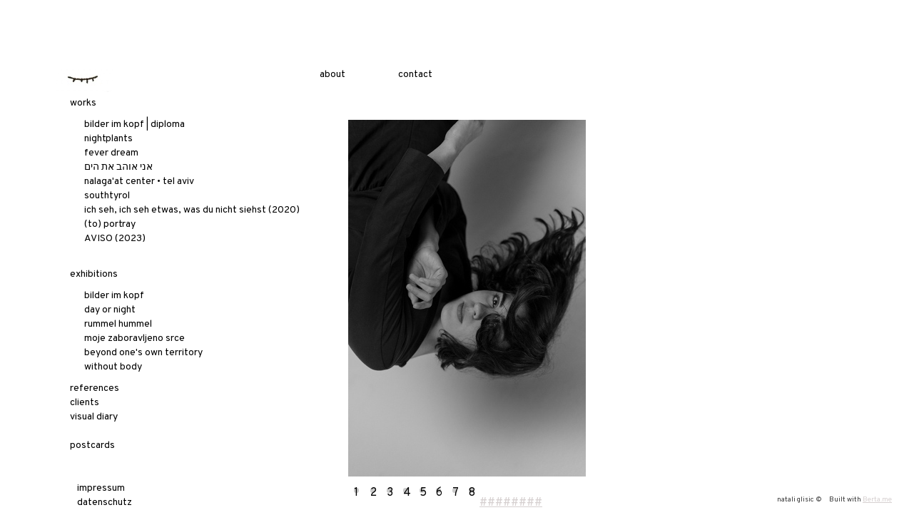

--- FILE ---
content_type: text/html; charset=UTF-8
request_url: https://takemetotheriot.at/
body_size: 3835
content:
<!DOCTYPE html>
<html>
<head>
    <meta charset="UTF-8">
                
                
    <meta name="viewport" content="width=device-width, initial-scale=1, minimum-scale=1, maximum-scale=1">    <meta name="keywords" content="photography natali glisic">
    <meta name="description" content="photographs by natali glisic">
    <meta name="author" content="natali glisic">
        
    <title>artwork by natali glisic</title>

        <link rel="SHORTCUT ICON" href="/_templates/messy-0.4.2/favicon.ico">
                
    <script>
        var bertaGlobalOptions = {"templateName":"messy-0.4.2","environment":"site","flashUploadEnabled":"true","slideshowAutoRewind":"yes","sectionType":"default","gridStep":10,"galleryFullScreenBackground":"black","galleryFullScreenFrame":"no","galleryFullScreenCloseText":"x","galleryFullScreenImageNumbers":"yes","galleryFullScreenCaptionAlign":"center","paths":{"engineRoot":"\/engine\/","engineABSRoot":"\/engine\/","siteABSMainRoot":"\/","siteABSRoot":"\/","template":"\/_templates\/messy-0.4.2\/","site":""},"i18n":{"create new entry here":"create new entry here","create new entry":"create new entry"},"skipTour":true};
    </script>    <script src="/engine/js/frontend.min.js?v1.1.2"></script>
        <link rel="stylesheet" href="/engine/css/frontend.min.css?v1.1.2" type="text/css">    <link rel="stylesheet" href="/_templates/messy-0.4.2/style.css?v1.1.2" type="text/css">    <link rel="stylesheet" href="/_templates/messy-0.4.2/style.css.php?1768908519" type="text/css">
                <style type="text/css">
                          @media (max-width: 767px) {
            
            #pageEntries .xEntry {
                padding: 0 10px 20px 10px;
                            }

                          }
                    </style>
        
            <style type="text/css">
        #pageEntries .xEntry .xGalleryContainer ul.xGalleryNav a {
width: 7px;
height: 7px;
border-radius: 5px;
background-color: #ccc;
padding: 0;
margin: 8px 8px 6px;
}
#pageEntries .xEntry .xGalleryContainer ul.xGalleryNav li.selected a {
background-color: #000;
}
#pageEntries .xEntry .xGalleryContainer ul.xGalleryNav a span {
        </style>
        <link href='//fonts.googleapis.com/css?family=Overpass|Overpass|Overpass|Overpass&amp;subset=latin,latin-ext,cyrillic-ext,greek-ext,greek,vietnamese,cyrillic' rel='stylesheet' type='text/css'>
        <script type="text/javascript" src="/_templates/messy-0.4.2/mess.js?v1.1.2"></script>
    <script type="text/javascript" src="/_templates/messy-0.4.2/mooMasonry.js"></script>

    </head>

<body class="xContent-home xSectionType-default bt-auto-responsive bt-centered-content">
    
                                <div id="xBackgroundContainer">
            <div id="xBackground" class="xBgDataAutoplay- xBgDataImageSize- xBgDataFading- xBgDataAnimation-disabled" >
                <div id="xBackgroundLoader"></div>
                                
                                            </div>

                                </div>

        
                
        
                
                <div id="allContainer">

                    
        
            <div id="contentContainer" class="">

                                
                                
                
                <!-- PAGE HEADING -->
                                                            <h1 class="mess xEditableDragXY xProperty-siteHeadingXY xFixed" style="left:540px;top:60px;">
                            <span class="xEditable xProperty-siteHeading">
                                                            <a href="/"></a>
                                                        </span>
                        </h1>
                                    
                <!-- MENU -->
                                    <nav>
                        <a href="#" id="menuToggle"><span></span></a>
                        <ul>
                                                                                                                        <li class="menuItem xSection-works mess xEditableDragXY xProperty-positionXY " style="left:90px;top:130px;">
                                    <a href="/works/" target="_self">works</a>

                                                                    </li>
                                                                                                                            <li class="menuItem xSection-nightplants mess xEditableDragXY xProperty-positionXY " style="left:110px;top:180px;">
                                    <a href="/nightplants/" target="_self">nightplants</a>

                                                                    </li>
                                                                                                                            <li class="menuItem xSection-contact mess xEditableDragXY xProperty-positionXY " style="left:550px;top:90px;">
                                    <a href="/contact/" target="_self">contact</a>

                                                                    </li>
                                                                                                                            <li class="menuItem xSection-bilder-im-kopf-diploma mess xEditableDragXY xProperty-positionXY " style="left:110px;top:160px;">
                                    <a href="/bilder-im-kopf-diploma/" target="_self">bilder im kopf | diploma</a>

                                                                    </li>
                                                                                                                            <li class="menuItem xSection-exhibitions mess xEditableDragXY xProperty-positionXY " style="left:90px;top:370px;">
                                    <a href="/exhibitions/" target="_self">exhibitions</a>

                                                                    </li>
                                                                                                                            <li class="menuItem xSection-rummel-hummel mess xEditableDragXY xProperty-positionXY " style="left:110px;top:440px;">
                                    <a href="/rummel-hummel/" target="_self">rummel hummel</a>

                                                                    </li>
                                                                                                                            <li class="menuItem xSection-bilder-im-kopf mess xEditableDragXY xProperty-positionXY " style="left:110px;top:400px;">
                                    <a href="/bilder-im-kopf/" target="_self">bilder im kopf</a>

                                                                    </li>
                                                                                                                            <li class="menuItem xSection-day-or-night mess xEditableDragXY xProperty-positionXY " style="left:110px;top:420px;">
                                    <a href="/day-or-night/" target="_self">day or night</a>

                                                                    </li>
                                                                                                                            <li class="menuItem xSection-about mess xEditableDragXY xProperty-positionXY " style="left:440px;top:90px;">
                                    <a href="/about/" target="_self">about</a>

                                                                    </li>
                                                                                                                            <li class="menuItem xSection-references mess xEditableDragXY xProperty-positionXY " style="left:90px;top:530px;">
                                    <a href="/references/" target="_self">references</a>

                                                                    </li>
                                                                                                                            <li class="menuItem xSection-visual-diary mess xEditableDragXY xProperty-positionXY " style="left:90px;top:570px;">
                                    <a href="http://takeme-tothe-riot.tumblr.com" target="_blank">visual diary</a>

                                                                    </li>
                                                                                                                            <li class="menuItem xSection-fever-dream mess xEditableDragXY xProperty-positionXY " style="left:110px;top:200px;">
                                    <a href="/fever-dream/" target="_self">fever dream</a>

                                                                    </li>
                                                                                                                            <li class="menuItem xSection-moje-zaboravljeno-srce mess xEditableDragXY xProperty-positionXY " style="left:110px;top:460px;">
                                    <a href="/moje-zaboravljeno-srce/" target="_self">moje zaboravljeno srce</a>

                                                                    </li>
                                                                                                                            <li class="menuItem xSection-_ mess xEditableDragXY xProperty-positionXY " style="left:110px;top:220px;">
                                    <a href="/_/" target="_self">אני אוהב את הים</a>

                                                                    </li>
                                                                                                                            <li class="menuItem xSection-beyond-one-s-own-territory mess xEditableDragXY xProperty-positionXY " style="left:110px;top:480px;">
                                    <a href="/beyond-one-s-own-territory/" target="_self">beyond one's own territory</a>

                                                                    </li>
                                                                                                                            <li class="menuItem xSection-nalaga-at-center-tel-aviv mess xEditableDragXY xProperty-positionXY " style="left:110px;top:240px;">
                                    <a href="/nalaga-at-center-tel-aviv/" target="_self">nalaga'at center • tel aviv</a>

                                                                    </li>
                                                                                                                            <li class="menuItem xSection-clients mess xEditableDragXY xProperty-positionXY " style="left:90px;top:550px;">
                                    <a href="/clients/" target="_self">clients</a>

                                                                    </li>
                                                                                                                            <li class="menuItem xSection-datenschutz mess xEditableDragXY xProperty-positionXY " style="left:100px;top:690px;">
                                    <a href="/datenschutz/" target="_self">datenschutz</a>

                                                                    </li>
                                                                                                                            <li class="menuItem xSection-impressum mess xEditableDragXY xProperty-positionXY " style="left:100px;top:670px;">
                                    <a href="/impressum/" target="_self">impressum</a>

                                                                    </li>
                                                                                                                            <li class="menuItem xSection-southtyrol mess xEditableDragXY xProperty-positionXY " style="left:110px;top:260px;">
                                    <a href="/southtyrol/" target="_self">southtyrol</a>

                                                                    </li>
                                                                                                                            <li class="menuItem xSection-ich-seh-ich-seh-etwas-was-du-nicht-siehst-2020 mess xEditableDragXY xProperty-positionXY " style="left:110px;top:280px;">
                                    <a href="/ich-seh-ich-seh-etwas-was-du-nicht-siehst-2020/" target="_self">ich seh, ich seh etwas, was du nicht siehst (2020)</a>

                                                                    </li>
                                                                                                                            <li class="menuItem xSection-to-portray mess xEditableDragXY xProperty-positionXY " style="left:110px;top:300px;">
                                    <a href="/to-portray/" target="_self">(to) portray</a>

                                                                    </li>
                                                                                                                            <li class="menuItem xSection-postcards mess xEditableDragXY xProperty-positionXY " style="left:90px;top:610px;">
                                    <a href="/postcards/" target="_self">postcards</a>

                                                                    </li>
                                                                                                                            <li class="menuItem xSection-without-body mess xEditableDragXY xProperty-positionXY " style="left:110px;top:500px;">
                                    <a href="/without-body/" target="_self">without body</a>

                                                                    </li>
                                                                                                                            <li class="menuItem xSection-aviso-2023 mess xEditableDragXY xProperty-positionXY " style="left:110px;top:320px;">
                                    <a href="/aviso-2023/" target="_self">AVISO (2023)</a>

                                                                    </li>
                                                                                    </ul>
                    </nav>
                

                                                <div id="pageEntries" class="xEntriesList xSection-home xTag- xNoEntryOrdering clearfix">

                                        
                        <div class="entry clearfix xEntry xEntryId-8 xSection-home mess xEditableDragXY xProperty-positionXY xShopMessyEntry" style="left:951px;top:182px;" id="entry-8">

                                                                                                                
                                                            
                            
                            <div class="entryTextWrap galleryType-slideshow">
                                
                                
                                                            </div>

                            
                                                        
                        </div>

                    
                        <div class="entry clearfix xEntry xEntryId-7 xSection-home mess xEditableDragXY xProperty-positionXY xShopMessyEntry" style="left:937px;top:93px;" id="entry-7">

                                                                                                                
                                                            
                            
                            <div class="entryTextWrap galleryType-slideshow">
                                
                                
                                                            </div>

                            
                                                        
                        </div>

                    
                        <div class="entry clearfix xEntry xEntryId-6 xSection-home mess xEditableDragXY xProperty-positionXY xShopMessyEntry" style="left:1060px;top:30px;" id="entry-6">

                                                                                                                
                                                            
                            
                            <div class="entryTextWrap galleryType-slideshow">
                                
                                
                                                            </div>

                            
                                                        
                        </div>

                    
                        <div class="entry clearfix xEntry xEntryId-2 xSection-home mess xEditableDragXY xProperty-positionXY xShopMessyEntry" style="left:70px;top:80px;" id="entry-2">

                                                                                                                
                                                            <div class="xGalleryContainer xGalleryHasImages xGalleryType-link xGalleryLinkAddress-http://takemetotheriot.at/?section=home xGalleryLinkTarget-"><div class="xGallery" style="width: 80px; height: 41px;"><div class="xGalleryItem xGalleryItemType-image xImgIndex-1" style="width:80px;height:41px;"><img src="/storage/media/home2/_80x41_closed.jpg" width="80" height="41" alt="" /><div class="xGalleryImageCaption"></div></div></div><ul class="xGalleryNav" style="display:none"><li><a href="/storage/media/home2/_80x41_closed.jpg" class="xType-image xVideoHref- xAutoPlay-0 xOrigHref-/storage/media/home2/closed.jpg xW-80 xH-41 xImgIndex-1 " target="_blank"><span>1</span></a><div class="xGalleryImageCaption"></div></li>
<li><a href="/storage/media/home2/_80x41_uman.jpg" class="xType-image xVideoHref- xAutoPlay-0 xOrigHref-/storage/media/home2/uman.jpg xW-80 xH-41 xImgIndex-2 " target="_blank"><span>2</span></a><div class="xGalleryImageCaption"></div></li>
<li><a href="/storage/media/home2/_80x41_ye.jpg" class="xType-image xVideoHref- xAutoPlay-0 xOrigHref-/storage/media/home2/ye.jpg xW-80 xH-41 xImgIndex-3 " target="_blank"><span>3</span></a><div class="xGalleryImageCaption"></div></li>
<li><a href="/storage/media/home2/_80x41_eye2.jpg" class="xType-image xVideoHref- xAutoPlay-0 xOrigHref-/storage/media/home2/eye2.jpg xW-80 xH-41 xImgIndex-4 " target="_blank"><span>4</span></a><div class="xGalleryImageCaption"></div></li>
</ul></div>
                            
                            <div class="entryTextWrap galleryType-link">
                                
                                
                                                            </div>

                            
                                                        
                        </div>

                    
                        <div class="entry clearfix xEntry xEntryId-1 xSection-home mess xEditableDragXY xProperty-positionXY xShopMessyEntry" style="left:480px;top:160px;" id="entry-1">

                                                                                                                
                                                            <div class="xGalleryContainer xGalleryHasImages xGalleryType-slideshow xGalleryAutoPlay-3 xSlideNumbersVisible-no"><div class="xGallery" style="width: 333px; height: 500px;"><div class="xGalleryItem xGalleryItemType-image xImgIndex-1" style="width:333px;height:500px;"><img src="/storage/media/home1/_333x500_img_9101_kl.jpg" width="333" height="500" alt="" /><div class="xGalleryImageCaption"></div></div></div><ul class="xGalleryNav" ><li><a href="/storage/media/home1/_333x500_img_9101_kl.jpg" class="xType-image xVideoHref- xAutoPlay-0 xOrigHref-/storage/media/home1/img_9101_kl.jpg xW-333 xH-500 xImgIndex-1 " target="_blank"><span>1</span></a><div class="xGalleryImageCaption"></div></li>
<li><a href="/storage/media/home1/_800x374_bookings_portrait_web.jpg" class="xType-image xVideoHref- xAutoPlay-0 xOrigHref-/storage/media/home1/bookings_portrait_web.jpg xW-800 xH-374 xImgIndex-2 " target="_blank"><span>2</span></a><div class="xGalleryImageCaption"></div></li>
<li><a href="/storage/media/home1/_743x500_themoon.jpg" class="xType-image xVideoHref- xAutoPlay-0 xOrigHref-/storage/media/home1/themoon.jpg xW-743 xH-500 xImgIndex-3 " data-srcset="/storage/media/home1/_743x500_themoon.jpg 1x, /storage/media/home1/_1486x1000_themoon.jpg 2x" target="_blank"><span>3</span></a><div class="xGalleryImageCaption"></div></li>
<li><a href="/storage/media/home1/_333x500_img_9182kl.jpg" class="xType-image xVideoHref- xAutoPlay-0 xOrigHref-/storage/media/home1/img_9182kl.jpg xW-333 xH-500 xImgIndex-4 " data-srcset="/storage/media/home1/_333x500_img_9182kl.jpg 1x, /storage/media/home1/_666x999_img_9182kl.jpg 2x" target="_blank"><span>4</span></a><div class="xGalleryImageCaption"></div></li>
<li><a href="/storage/media/home1/_333x500_img_9118kl.jpg" class="xType-image xVideoHref- xAutoPlay-0 xOrigHref-/storage/media/home1/img_9118kl.jpg xW-333 xH-500 xImgIndex-5 " data-srcset="/storage/media/home1/_333x500_img_9118kl.jpg 1x, /storage/media/home1/_666x999_img_9118kl.jpg 2x" target="_blank"><span>5</span></a><div class="xGalleryImageCaption"></div></li>
<li><a href="/storage/media/home1/_750x500_home_1.jpg" class="xType-image xVideoHref- xAutoPlay-0 xOrigHref-/storage/media/home1/home_1.jpg xW-750 xH-500 xImgIndex-6 " data-srcset="/storage/media/home1/_750x500_home_1.jpg 1x, /storage/media/home1/_1499x1000_home_1.jpg 2x" target="_blank"><span>6</span></a><div class="xGalleryImageCaption"></div></li>
<li><a href="/storage/media/home1/_800x262_1.jpg" class="xType-image xVideoHref- xAutoPlay-0 xOrigHref-/storage/media/home1/1.jpg xW-800 xH-262 xImgIndex-7 " data-srcset="/storage/media/home1/_800x262_1.jpg 1x, /storage/media/home1/_1598x524_1.jpg 2x" target="_blank"><span>7</span></a><div class="xGalleryImageCaption"></div></li>
<li><a href="/storage/media/home1/_750x500_img_6202.jpg" class="xType-image xVideoHref- xAutoPlay-0 xOrigHref-/storage/media/home1/img_6202.jpg xW-750 xH-500 xImgIndex-8 " target="_blank"><span>8</span></a><div class="xGalleryImageCaption"></div></li>
</ul><div class="xFullscreen"><a href="/storage/media/home1/img_9101_kl.jpg" rel="milkbox[gallery-1]" title="" >#</a><a href="/storage/media/home1/bookings_portrait_web.jpg" rel="milkbox[gallery-1]" title="" >#</a><a href="/storage/media/home1/themoon.jpg" rel="milkbox[gallery-1]" title="" >#</a><a href="/storage/media/home1/img_9182kl.jpg" rel="milkbox[gallery-1]" title="" >#</a><a href="/storage/media/home1/img_9118kl.jpg" rel="milkbox[gallery-1]" title="" >#</a><a href="/storage/media/home1/home_1.jpg" rel="milkbox[gallery-1]" title="" >#</a><a href="/storage/media/home1/1.jpg" rel="milkbox[gallery-1]" title="" >#</a><a href="/storage/media/home1/img_6202.jpg" rel="milkbox[gallery-1]" title="" >#</a></div><div class="loader xHidden"></div></div>
                            
                            <div class="entryTextWrap galleryType-slideshow">
                                
                                
                                                            </div>

                            
                                                        
                        </div>

                    
                        <div class="entry clearfix xEntry xEntryId-5 xSection-home mess xEditableDragXY xProperty-positionXY xShopMessyEntry" style="left:290px;top:760px;" id="entry-5">

                                                                                                                
                                                            
                            
                            <div class="entryTextWrap galleryType-slideshow">
                                
                                
                                                            </div>

                            
                                                        
                        </div>

                                    </div>
                
                
                                    <div id="additionalText" class="mess xEditableDragXY xProperty-additionalTextXY" style="left:270px;top:320px;">
                                                    <div class="xEditableMCESimple xProperty-additionalText xCaption-additional-text">
                                <p><span style="color: #502d16; font-family: Monaco, Consolas, 'Andale Mono', 'DejaVu Sans Mono', monospace; font-size: 11px;">&nbsp;</span></p>
                            </div>
                                            </div>
                
                                                                            
                                                                                                
                                                                                                
                                                                                                
                                                                                                
                                                                                                
                                                                                                
                                                                                                
                                                                                                
                                                                                                
                                    
            </div>

                        
        </div>

                
        <div id="bottom" class="clearfix">
            <div id="additionalFooterText" class="xEditableMCESimple xProperty-additionalFooterText xCaption-additional-footer-text clearfix">
                                    
                            </div>

                            <p id="bertaCopyright">Built with <a href="http://www.berta.me/" target="_blank" title="Create your own website with Berta.me in minutes!">Berta.me</a></p>
                        <p id="userCopyright" class="xEditableTA xProperty-siteFooter">
              natali glisic &copy;
            </p>
        </div>

        

        

            <script>
        
            (function(i,s,o,g,r,a,m){i['GoogleAnalyticsObject']=r;i[r]=i[r]||function(){
            (i[r].q=i[r].q||[]).push(arguments)},i[r].l=1*new Date();a=s.createElement(o),
            m=s.getElementsByTagName(o)[0];a.async=1;a.src=g;m.parentNode.insertBefore(a,m)
            })(window,document,'script','//www.google-analytics.com/analytics.js','ga');
        

        ga('create', 'UA-72165576-1', 'takemetotheriot.at');
        ga('send', 'pageview');
    </script>
    
    </body>
</html>


--- FILE ---
content_type: text/css
request_url: https://takemetotheriot.at/_templates/messy-0.4.2/style.css?v1.1.2
body_size: 2498
content:
html,body{width:100%;height:100%}body{background-color:#fff;text-align:left}a img{border:none}::selection{background:#000000;color:#ffffff}.hidden{display:none}.mess{position:absolute !important}.xFixed{position:fixed !important}.row{width:100%;clear:both;vertical-align:baseline;zoom:1}.row::before,.row::after{content:"";display:table}.row::after{clear:both}.row .column{float:left;position:relative;min-height:1px;vertical-align:baseline;-webkit-box-sizing:border-box;box-sizing:border-box}.row .column.pull-right{float:right}.row .column-half{width:50%}.row .column-third{width:33.33333%}.row .column-fourth{width:25%}.pull-right{float:right}.xCenteringGuide{position:fixed;height:100%}#multisites{list-style:none;padding:0;margin:0;float:right;z-index:100000}#multisites li{display:inline-block;margin:0 10px 10px 10px}#menuToggle{display:none}nav ul{list-style:none;padding:0;margin:0}.menuItem{z-index:45000;white-space:nowrap}.menuItem ul{list-style:none;margin:0;padding:0;position:relative}.menuItem li{margin:0;padding:0}.menuItemSelected>span{cursor:text}#xBackgroundContainer #xBackground{position:fixed;top:0;left:0;width:100%;height:100%}#xBackgroundContainer #xBackground #xBackgroundLoader{width:31px;height:31px;position:absolute;left:50%;top:50%;margin-left:-15px;margin-top:-15px;display:none}#xBackgroundContainer #xBackground .visual-list{display:none}#xBackgroundContainer #xBackground .visual-image{position:absolute;top:0;right:0;bottom:0;left:0;overflow:hidden}#xBackgroundContainer #xBackground .visual-image .bg-element{position:absolute;display:block}#xBackgroundContainer #xBackground .visual-caption{position:absolute;text-align:left;top:50%;left:50%;padding:0 10px}#xBackgroundContainer #xBackground .visual-caption *{background:inherit !important;color:inherit !important;background-color:transparent !important}#xBackgroundContainer #xBackground #xBackgroundRight,#xBackgroundContainer #xBackground #xBackgroundLeft{position:absolute;width:50%;height:100%}#xBackgroundContainer #xBackground #xBackgroundRight{right:0}#xBackgroundContainer #xBackground #xBackgroundLeft{left:0}#xBackgroundContainer #xBackground #xBackgroundRightCounter,#xBackgroundContainer #xBackground #xBackgroundLeftCounter{position:absolute}#xBackgroundContainer #xBackground #xBackgroundRightCounter .counterContent{position:absolute;right:8px}#xBackgroundContainer #xBackground #xBackgroundLeftCounter .counterContent{position:absolute;left:26px}#xBackgroundContainer #xBackgroundNext,#xBackgroundContainer #xBackgroundPrevious{position:fixed;width:24px;z-index:1000;top:50%;margin-top:-12px;visibility:visible}#xBackgroundContainer #xBackgroundNext a,#xBackgroundContainer #xBackgroundPrevious a{width:24px;height:24px;display:block}#xBackgroundContainer #xBackgroundNext a span,#xBackgroundContainer #xBackgroundPrevious a span{display:none}#xBackgroundContainer #xBackgroundNext{right:20px}#xBackgroundContainer #xBackgroundNext a{background-position:-24px 0px}#xBackgroundContainer #xBackgroundPrevious{left:20px}#xBackgroundContainer #xBackgroundPrevious a{background-position:0px 0px}#allContainer{position:relative;margin:0;padding:0;min-height:20px}#contentContainer{position:relative;width:100%}#contentContainer.xCentered{margin:0 auto}#contentContainer.xResponsive{width:auto}#contentContainer h1{padding:0;margin:0;z-index:50000}h1 a,h1 a:link,h1 a:visited,h1 a:hover,h1 a:active{text-decoration:none}#pageEntries{position:relative;margin:0;padding:0;list-style:none;width:100%}#pageEntries .xEntry{position:relative;list-style:none;min-width:150px;padding:0;clear:both}#pageEntries .xEntry .xGalleryContainer{position:relative;clear:both;padding:0}#pageEntries .xEntry .xGalleryContainer .xGallery{position:relative;display:block}#pageEntries .xEntry .xGalleryContainer ul.xGalleryNav{display:block;position:relative;clear:both;margin:0 0 2px;padding:0;list-style:none;height:18px}#pageEntries .xEntry .xGalleryContainer ul.xGalleryNav li{display:block;float:left;list-style:none;line-height:96%;margin:0}#pageEntries .xEntry .xGalleryContainer ul.xGalleryNav .xGalleryImageCaption{display:none}#pageEntries .xEntry .xGalleryContainer ul.xGalleryNav a{display:block;float:left;padding:1px 5px 1px;outline:none}#pageEntries .xEntry .xGalleryType-row .xGalleryItem{position:relative;float:left}#pageEntries .xEntry .entryText{position:relative;clear:both;margin:0 0 6px}#pageEntries .xEntry .entryText p{margin:0 0 6px}#pageEntries .xEntry .entryText ul{margin:0 0 6px;padding:0 0 0 15px}#pageEntries .xEntry .entryText ul li{list-style-type:circle;margin:0 0 3px 0;padding:0}#pageEntries .xEntry .entryText ol{margin:0 0 6px;padding:0 0 0 15px}#pageEntries .xEntry .entryText ol li{margin:0 0 3px 0;padding:0;list-style-type:decimal}#pageEntries .xEntry .entryTags{position:relative;clear:both}#pageEntries.columns-2 .xEntry,#pageEntries.columns-3 .xEntry,#pageEntries.columns-4 .xEntry{float:left}#pageEntries.columns-2 .xEntry{width:50%}#pageEntries.columns-3 .xEntry{width:33.33333%}#pageEntries.columns-4 .xEntry{width:25%}#pageEntries.columns-2 .xEntry:nth-child(2n+1),#pageEntries.columns-3 .xEntry:nth-child(3n+1),#pageEntries.columns-4 .xEntry:nth-child(4n+1){clear:left}#pageEntries #dsq-content ul,#pageEntries #dsq-content li{list-style-position:outside;list-style-type:none;margin:0;padding:0}.xGalleryImageCaption{display:none}#xGridView{top:100px;padding-bottom:100px;visibility:hidden}#xGridView .box{float:left;margin:5px}#xGridViewTriggerContainer{width:22px;position:absolute;right:12px;top:12px;margin-right:10px;display:block}#xGridViewTriggerContainer a{width:24px;height:24px;background-position:-48px 0px;display:block}#xGridViewTriggerContainer a:hover{background-position:-48px -24px}#xGridViewTriggerContainer a span{display:none}.iframeWrapper{position:relative;padding-bottom:56.25%}.iframeWrapper iframe{position:absolute;top:0;left:0;width:100%;height:100% !important}#xBackgroundVideoEmbed{position:fixed;top:0;left:0;width:100%}#xBackgroundVideoEmbed.fillWindow .iframeWrapper{padding-bottom:0 !important}#xBackgroundVideoEmbed.fillWindow .iframeWrapper iframe{max-width:none}#additionalText{z-index:49000;min-width:140px}#additionalText p{margin:0;padding:0}.floating-banner{position:absolute;z-index:3000}#bottom{position:absolute;padding-top:20px;bottom:0;font-size:10px;right:20px;left:20px;z-index:100000}#additionalFooterText{float:left;margin-left:10px;width:45%}#bertaCopyright,#userCopyright{float:right;margin:0 10px 0 0;padding:10px 0 10px 0}.bt-responsive img,.bt-responsive #pageEntries .xEntry .xGalleryContainer .xGallery,.bt-responsive #pageEntries .xEntry .xGalleryContainer .xGallery .xGalleryItem,.bt-responsive #pageEntries .xEntry .xGalleryContainer .xGallery .xGalleryItem .image{max-width:100%;height:auto !important}.bt-responsive #xBackground img,.bt-responsive #xFilledBackground img{max-width:none}.bt-responsive #pageEntries .xEntry{min-height:1px;-webkit-box-sizing:border-box;box-sizing:border-box;max-width:none;min-width:0;clear:none}.bt-responsive #pageEntries .xEntry .xGalleryType-row .xGalleryItem{-webkit-box-sizing:border-box;box-sizing:border-box}.bt-responsive nav{position:relative;z-index:1}.bt-responsive nav ul li{display:inline-block;white-space:nowrap;margin-right:10px}.bt-responsive nav ul li a{display:block}.bt-responsive nav ul li:hover ul{display:block;position:absolute;top:auto;left:auto}.bt-responsive nav ul li ul{display:none}.bt-responsive nav ul li ul li{display:block}.bt-responsive #menuToggle{width:1.5em;height:auto;padding:1.5em 1em;margin-bottom:0.5em;border:1px solid black;background-color:black}.bt-responsive #menuToggle.active{background-color:white}.bt-responsive #menuToggle.active span,.bt-responsive #menuToggle.active span:before,.bt-responsive #menuToggle.active span:after{background-color:black}.bt-responsive #menuToggle span{position:relative;display:block}.bt-responsive #menuToggle span,.bt-responsive #menuToggle span:before,.bt-responsive #menuToggle span:after{background-color:white;width:100%;height:2px}.bt-responsive #menuToggle span:before,.bt-responsive #menuToggle span:after{position:absolute;margin-top:-.6em;content:' '}.bt-responsive #menuToggle span:after{margin-top:.6em}.bt-responsive #contentContainer h1,.bt-responsive .menuItem,.bt-responsive .floating-banner{left:auto !important;position:static !important;top:auto !important}.bt-responsive #additionalText{margin:0 10px}.bt-responsive .floating-banner{display:inline-block;margin:10px}.bt-responsive.bt-centered-content #allContainer{text-align:center}.bt-responsive.bt-centered-content #multisites{margin-top:20px}.bt-responsive.bt-centered-content #contentContainer h1{clear:both}.bt-responsive.bt-centered-content nav{text-align:center}.bt-responsive.bt-centered-content nav ul li{margin-left:5px;margin-right:5px}.bt-responsive.bt-centered-content #menuToggle span,.bt-responsive.bt-centered-content #menuToggle span:before,.bt-responsive.bt-centered-content #menuToggle span:after{text-align:left}.bt-responsive.bt-centered-content .menuItem li{text-align:left}.bt-responsive.bt-centered-content #pageEntries .xEntry,.bt-responsive.bt-centered-content #pageEntries .xEntry .xGalleryContainer .xGallery,.bt-responsive.bt-centered-content #pageEntries .xEntry .xGalleryType-slideshow .xGallery,.bt-responsive.bt-centered-content #pageEntries .xEntry .xGalleryContainer .xGallery .xGalleryItem{margin:0 auto}.bt-responsive.bt-centered-content #pageEntries .xEntry .xGalleryContainer ul.xGalleryNav li{float:none;display:inline-block}.bt-responsive .vjs-poster{position:absolute;top:0;left:0}.bt-responsive .mess{position:static !important}.bt-responsive .xFixed{position:static !important}.bt-responsive #pageEntries .xEntry .xGalleryType-row .xGallery{max-width:inherit}@media (max-width: 767px){.bt-responsive #menuToggle{display:inline-block}.bt-responsive nav>ul{display:none}.bt-responsive nav ul li{display:block}.bt-responsive nav ul li ul,.bt-responsive nav ul li:hover ul{position:relative;display:block}.bt-responsive.bt-centered-content .menuItem li{text-align:center}.bt-responsive #pageEntries .xEntry .xGalleryType-row .xGallery .xGalleryItem{padding-right:0}.bt-responsive #pageEntries.columns-3 .xEntry{width:50%}.bt-responsive #pageEntries.columns-3 .xEntry:nth-child(3n+1){clear:none}.bt-responsive #pageEntries.columns-3 .xEntry:nth-child(2n+1){clear:left}.bt-responsive #pageEntries.columns-4 .xEntry{width:50%}.bt-responsive #pageEntries.columns-4 .xEntry:nth-child(2n+1){clear:left}.bt-responsive #pageEntries .xEntry .xGalleryType-row .xGallery{max-width:100%}}@media (max-width: 480px){.bt-responsive #pageEntries.columns-2 .xEntry,.bt-responsive #pageEntries.columns-3 .xEntry,.bt-responsive #pageEntries.columns-4 .xEntry{float:none;width:100%}}@media (max-width: 767px){.bt-auto-responsive img,.bt-auto-responsive #pageEntries .xEntry .xGalleryContainer .xGallery,.bt-auto-responsive #pageEntries .xEntry .xGalleryContainer .xGallery .xGalleryItem,.bt-auto-responsive #pageEntries .xEntry .xGalleryContainer .xGallery .xGalleryItem .image{max-width:100%;height:auto !important}.bt-auto-responsive #xBackground img,.bt-auto-responsive #xFilledBackground img{max-width:none}.bt-auto-responsive #pageEntries .xEntry{min-height:1px;-webkit-box-sizing:border-box;box-sizing:border-box;max-width:none;min-width:0;clear:none}.bt-auto-responsive #pageEntries .xEntry .xGalleryType-row .xGalleryItem{-webkit-box-sizing:border-box;box-sizing:border-box}.bt-auto-responsive nav{position:relative;z-index:1}.bt-auto-responsive nav ul li{display:inline-block;white-space:nowrap;margin-right:10px}.bt-auto-responsive nav ul li a{display:block}.bt-auto-responsive nav ul li:hover ul{display:block;position:absolute;top:auto;left:auto}.bt-auto-responsive nav ul li ul{display:none}.bt-auto-responsive nav ul li ul li{display:block}.bt-auto-responsive #menuToggle{width:1.5em;height:auto;padding:1.5em 1em;margin-bottom:0.5em;border:1px solid black;background-color:black}.bt-auto-responsive #menuToggle.active{background-color:white}.bt-auto-responsive #menuToggle.active span,.bt-auto-responsive #menuToggle.active span:before,.bt-auto-responsive #menuToggle.active span:after{background-color:black}.bt-auto-responsive #menuToggle span{position:relative;display:block}.bt-auto-responsive #menuToggle span,.bt-auto-responsive #menuToggle span:before,.bt-auto-responsive #menuToggle span:after{background-color:white;width:100%;height:2px}.bt-auto-responsive #menuToggle span:before,.bt-auto-responsive #menuToggle span:after{position:absolute;margin-top:-.6em;content:' '}.bt-auto-responsive #menuToggle span:after{margin-top:.6em}.bt-auto-responsive #contentContainer h1,.bt-auto-responsive .menuItem,.bt-auto-responsive .floating-banner{left:auto !important;position:static !important;top:auto !important}.bt-auto-responsive #additionalText{margin:0 10px}.bt-auto-responsive .floating-banner{display:inline-block;margin:10px}.bt-auto-responsive.bt-centered-content #allContainer{text-align:center}.bt-auto-responsive.bt-centered-content #multisites{margin-top:20px}.bt-auto-responsive.bt-centered-content #contentContainer h1{clear:both}.bt-auto-responsive.bt-centered-content nav{text-align:center}.bt-auto-responsive.bt-centered-content nav ul li{margin-left:5px;margin-right:5px}.bt-auto-responsive.bt-centered-content #menuToggle span,.bt-auto-responsive.bt-centered-content #menuToggle span:before,.bt-auto-responsive.bt-centered-content #menuToggle span:after{text-align:left}.bt-auto-responsive.bt-centered-content .menuItem li{text-align:left}.bt-auto-responsive.bt-centered-content #pageEntries .xEntry,.bt-auto-responsive.bt-centered-content #pageEntries .xEntry .xGalleryContainer .xGallery,.bt-auto-responsive.bt-centered-content #pageEntries .xEntry .xGalleryType-slideshow .xGallery,.bt-auto-responsive.bt-centered-content #pageEntries .xEntry .xGalleryContainer .xGallery .xGalleryItem{margin:0 auto}.bt-auto-responsive.bt-centered-content #pageEntries .xEntry .xGalleryContainer ul.xGalleryNav li{float:none;display:inline-block}.bt-auto-responsive .vjs-poster{position:absolute;top:0;left:0}.bt-auto-responsive .mess{position:static !important}.bt-auto-responsive .xFixed{position:static !important}.bt-auto-responsive #menuToggle{display:inline-block}.bt-auto-responsive nav>ul{display:none}.bt-auto-responsive nav ul li{display:block}.bt-auto-responsive nav ul li ul,.bt-auto-responsive nav ul li:hover ul{position:relative;display:block}.bt-auto-responsive.bt-centered-content .menuItem li{text-align:center}.bt-auto-responsive #pageEntries .xEntry .xGalleryType-row .xGallery .xGalleryItem{padding-right:0}.bt-auto-responsive #contentContainer{width:auto}.bt-auto-responsive #pageEntries .xEntry{width:auto !important}}

/*# sourceMappingURL=maps/style.css.map */


--- FILE ---
content_type: text/css;charset=UTF-8
request_url: https://takemetotheriot.at/_templates/messy-0.4.2/style.css.php?1768908519
body_size: 1062
content:

body {
    color: #363636;
    font-family: Overpass;
    font-size: 14;
    font-weight: normal;
    font-style: normal;
    font-variant: normal;
    line-height: 18px;

    background-color: #ffffff;
                    background-repeat: no-repeat;
        background-position: bottom left;
        background-attachment: fill;
    }

body:not(.bt-responsive):not(.bt-auto-responsive) #contentContainer.xCentered {
    width: 960px;
}

a:link {
    color: #d6d0d0;
    text-decoration: underline;
}
a:visited {
    color: #d6d0d0;
    text-decoration: underline;
}
a:hover {
    color: #6c7594;
    text-decoration: underline;
}
a:active {
    color: #d6d0d0;
    text-decoration: underline;
}

.xCenteringGuide {
            background-color: rgba(0,0,0,0.5);
        width: 960px;
}

#contentContainer h1 {
    color: #000000;
    font-family: Overpass;
    font-size: 30px;
    font-weight: bold;
    font-style: normal;
    font-variant: normal;
    line-height: 1em;
    position: fixed !important;§
}

h1 a,
h1 a:link,
h1 a:visited,
h1 a:hover,
h1 a:active {
    color: #000000 !important;
}

.menuItem {
    font-family: Overpass;
    font-size: 14px;
    font-weight: normal;
    font-style: normal;
    font-variant: ;
    line-height: 1em;
    position: absolute !important;
}

.menuItem a:link,
.menuItem a:visited {
    color: #000000;
    text-decoration: none;
}

.menuItem a:hover,
.menuItem a:active {
    color: #7a6d6d;
    text-decoration: overline;
}

.menuItemSelected > a,
.menuItemSelected > span {
    color: #5c7096 !important;
    text-decoration: none !important;
}

.menuItem ul {
    left: 0;
    top: 0;
}

.menuItem li {
    font-family: Overpass;
    font-size: 16px;
    font-weight: normal;
    font-style: normal;
    font-variant: ;
    line-height: 1.5em;
}

.menuItem li a:link,
.menuItem li a:visited {
    color: #000000;
    text-decoration: none;
}

.menuItem li a:hover,
.menuItem li a:active {
    color: #000000;
    text-decoration: underline;
}

.menuItem li.selected > a {
    color: #000000 !important;
    text-decoration: underline !important;
}

#pageEntries .xEntry {
    max-width: 500px;
}

#pageEntries .xEntry h2 {
    color: #363636;
    font-family: Overpass;
    font-size: 1.8em;
    font-weight: normal;
    font-style: normal;
    font-variant: normal;
    line-height: normal;
    margin: 15px 0 15px 0;
}

#pageEntries .xEntry .xGalleryContainer {
    margin-bottom: 0;
}

#pageEntries .xEntry .xGalleryType-slideshow .xGallery {
    margin-bottom: 8px;
}

#pageEntries .xEntry .xGalleryType-column .xGalleryItem {
    padding-bottom: 5em;
}

#pageEntries .xEntry .xGalleryType-row .xGalleryItem {
    margin-right: 5em;
}

#pageEntries .xEntry .xGalleryContainer ul.xGalleryNav a {
    color: #000000;
    text-decoration: none;
}

#pageEntries .xGalleryContainer ul.xGalleryNav li a:hover {
    color: #7a6d6d;
    text-decoration: overline;
}

#pageEntries .xGalleryContainer ul.xGalleryNav li.selected a {
    color: #5c7096;
    text-decoration: none;
}

#xBackground #xBackgroundLoader {
    background: url(layout/loader_dark.gif) no-repeat;
}

#xBackground .visual-caption {
    width: 500px;
    margin-left: -250px;
}

#xBackground #xBackgroundRight {
            cursor: url(layout/arrow_right_dark.gif), pointer;
    }

#xBackground #xBackgroundLeft {
            cursor: url(layout/arrow_left_dark.gif), pointer;
    }

#xBackground #xBackgroundRightCounter,
#xBackground #xBackgroundLeftCounter {
    color: #000000;
    font-family: Overpass;
    font-size: 30px;
    font-weight: bold;
    font-style: normal;
    font-variant: normal;
    line-height: 1em;
}

#xBackground #xBackgroundRightCounter .counterContent {
            cursor: url(layout/arrow_right_dark.gif), pointer;
    }

#xBackground #xBackgroundLeftCounter .counterContent {
            cursor: url(layout/arrow_left_dark.gif), pointer;
    }

#xBackgroundNext a,
#xBackgroundPrevious a {
    background: url(layout/bg_nav_buttons_dark.png);
}

#xGridView {
    left: 20%;
    right: 20%;
    width: 60%;
}

#xGridViewTriggerContainer a {
    background: url('layout/bg_nav_buttons_dark.png');
}

.portfolioThumbnailsWrap {
    margin: 20px 10px;
}

.bt-responsive #contentContainer {
    max-width: 960px;
}

.bt-responsive #contentContainer h1 {
    margin: 20px 10px;
}

.bt-responsive nav {
    margin: 20px 10px;
}

@media (max-width: 767px) {

    .bt-responsive #pageEntries .xEntry .xGalleryType-row .xGallery .xGalleryItem,
    .bt-auto-responsive #pageEntries .xEntry .xGalleryType-row .xGallery .xGalleryItem {
        padding-bottom: 5em;
    }

    .bt-auto-responsive #contentContainer {
        max-width: 960px;
    }

    .bt-auto-responsive #contentContainer h1 {
        margin: 20px 10px;
    }

    .bt-auto-responsive nav {
        margin: 20px 10px;
    }

}



--- FILE ---
content_type: text/plain
request_url: https://www.google-analytics.com/j/collect?v=1&_v=j102&a=1749747100&t=pageview&_s=1&dl=https%3A%2F%2Ftakemetotheriot.at%2F&ul=en-us%40posix&dt=artwork%20by%20natali%20glisic&sr=1280x720&vp=1280x720&_u=IEBAAAABAAAAACAAI~&jid=269146768&gjid=1593302349&cid=314717957.1768908520&tid=UA-72165576-1&_gid=887250923.1768908520&_r=1&_slc=1&z=432638034
body_size: -452
content:
2,cG-ZW0S8LETKV

--- FILE ---
content_type: application/javascript
request_url: https://takemetotheriot.at/_templates/messy-0.4.2/mess.js?v1.1.2
body_size: 5821
content:
var MessyMess = new Class({

  shoppingCart: null,
  reservation: null,
  pageScroller: null,

  fadeContent: null,
  bgContainer: null,
  bgImage: null,
  bgCaption: null,
  bgLoader: null,

  xBackgroundVideoEmbed: null,

  bgGridViewTrigger: null,
  bgNext: null,
  bgPrevious: null,
  bgRightCounter: null,
  bgLeftCounter: null,
  isResponsive: false,
  isAutoResponsive: false,
  mobileBrekapoint: 768,


  initialize: function () {
    window.addEvent('domready', this.onDOMReady.bind(this));
    window.addEvent('load', this.onLoad.bind(this));
  },

  debounce: function (func, wait, immediate) {
    var timeout;
    return function() {
      var context = this, args = arguments;
      var later = function() {
        timeout = null;
        if (!immediate) func.apply(context, args);
      };
      var callNow = immediate && !timeout;
      clearTimeout(timeout);
      timeout = setTimeout(later, wait);
      if (callNow) func.apply(context, args);
    };
  },

  onDOMReady: function () {

    var that = this;

    this.isResponsive = $$('.xResponsive').length > 0;

    this.isAutoResponsive = $$('.bt-auto-responsive').length > 0;

    // Berta Background
    this.bgContainer = $('xBackground');
    this.bgLoader = $('xBackgroundLoader');
    this.xBackgroundVideoEmbed = $('xBackgroundVideoEmbed');

    if (this.xBackgroundVideoEmbed) {
      this.xBackgroundVideoEmbed = this.xBackgroundVideoEmbed.getElement('iframe');
    }

    if (this.bgContainer) {
      this.bgImage = this.bgContainer.getElement('.visual-image img');
      this.bgCaption = this.bgContainer.getElement('.visual-caption');

      this.bgGridViewTrigger = $('xGridViewTrigger');
      this.bgNext = $('xBackgroundNext');
      this.bgPrevious = $('xBackgroundPrevious');
      this.bgRightCounter = $('xBackgroundRightCounter');
      this.bgLeftCounter = $('xBackgroundLeftCounter');

      if (this.bgImage || this.bgCaption) {
        new BertaBackground();
        this.fadeContent = this.bgContainer.getClassStoredValue('xBgDataFading');
      }

      if (this.bgImage) {
        this.bgImage.setStyle('display', 'none');
        this.bgLoader.setStyle('display', 'block');
      }
    }

    // Grid view
    if ($('xGridView')) {
      $$('.xGridItem').addEvent('click', function () {
        var _berta_grid_img_link = this.src.substr(this.src.lastIndexOf('/') + 2);
        _berta_grid_img_link = _berta_grid_img_link.substr(_berta_grid_img_link.indexOf('_') + 1);
        Cookie.write('_berta_grid_img_link', _berta_grid_img_link, { duration: 0 });
      });
    }

    if (this.bgGridViewTrigger) {
      this.bgGridViewTrigger.addEvent('click', function () {
        Cookie.write('_berta_grid_view', 'berta_grid_view', { duration: 0 });
      });

      // Key events
      window.addEvent('keydown', function (event) {
        if (event.key == 'up') {
          this.bgGridViewTrigger.fireEvent('click');
          window.location.href = this.bgGridViewTrigger.get('href');
        }
      }.bind(this));
    }

    if (Cookie.read('_berta_grid_img_link'))
      Cookie.dispose('_berta_grid_img_link');

    if (Cookie.read('_berta_grid_view'))
      Cookie.dispose('_berta_grid_view');

    setInterval(function () {
      that.copyrightStickToBottom();
    }, 1000);

    var messyItems = $$('.mess');

    if (bertaGlobalOptions.environment == 'engine') {
      messyItems.each(function (el) {
        if (!el.hasClass('xEntry')) el.adopt(new Element('div', { 'class': 'xHandle' }));
      });
      $$('.xEntryMove').addClass('xHandle');
      $$('.xEntryToBack').addEvent('click', this.editor_saveOrder.bindWithEvent(this));

      $$('.xEditableDragXY').addEvents({
        mouseenter: function() {
          window.BertaHelpers.hideTopMenus();
        },
        mouseleave: function() {
          window.BertaHelpers.showTopMenus();
        }
      });

      bertaEditor.fixDragHandlePos();
    }


    // Centering
    var container = $('contentContainer');

    if (container) {
      var centeredLayout = container.hasClass('xCentered') ? true : false;
    }

    if (centeredLayout) {
      var bottom = $('bottom');
      var bottomRight = parseInt(bottom.getStyle('right'));
      var fixedItems = container.getParent().getElements('.xFixed');
      var guidesWidth = ((window.getSize().x - container.getSize().x) / 2) >= 0 ? ((window.getSize().x - container.getSize().x) / 2) : 0;
      var containerW = container.getSize().x;
      var bottomW;

      if (window.getSize().x < containerW) {
        bottomW = window.getSize().x - parseInt(bottom.getStyle('right'));
      } else {
        bottomW = containerW - parseInt(bottom.getStyle('right'));
      }

      bottom.setStyle('width', bottomW - bottomRight + 'px');
      bottom.setStyle('left', 'auto');

      if (fixedItems.length > 0) {
        fixedItems.each(function (item) {
          var left = parseInt(item.getStyle('left'));
          var w = guidesWidth + left;

          item.store('initLeft', left);
          item.setStyle('left', w + 'px');
        });
      }

      bottom.setStyle('right', guidesWidth + bottomRight + 'px');

      window.addEvent('resize', function () {
        var guidesWidth = ((window.getSize().x - container.getSize().x) / 2) >= 0 ? ((window.getSize().x - container.getSize().x) / 2) : 0;

        if (fixedItems.length > 0) {
          fixedItems.each(function (item) {
            var w = guidesWidth + item.retrieve('initLeft');
            item.setStyle('left', w + 'px');
          });
        }

        bottom.setStyle('right', guidesWidth + bottomRight + 'px');

        if (window.getSize().x < containerW) {
          bottomW = window.getSize().x - parseInt(bottom.getStyle('right'));
        } else {
          bottomW = containerW - bottomRight;
        }

        bottom.setStyle('width', bottomW - bottomRight + 'px');
      });

      if (bertaGlobalOptions.environment == 'engine') {
        document.body.setStyle('overflow-y', 'scroll');

        var el1 = new Element('div', {
          'class': 'xCenteringGuide',
          'styles': {
            'left': 0,
            'width': guidesWidth + 'px'
          }
        });
        var el2 = new Element('div', {
          'class': 'xCenteringGuide',
          'styles': {
            'right': 0,
            'width': guidesWidth + 'px'
          }
        });

        el1.inject(document.body, 'top');
        el2.inject(document.body, 'top');

        window.addEvent('resize', function () {
          var guidesWidth = (window.getSize().x - container.getSize().x) / 2;
          el1.setStyle('width', guidesWidth + 'px');
          el2.setStyle('width', guidesWidth + 'px');
        });
      }
    }

    setTimeout(this.gridBackgroundPosition.bind(this), 100);

    window.addEvents({
      'resize': this.gridBackgroundPosition.bind(this),
      'scroll': this.gridBackgroundPosition.bind(this)
    });

    if (this.isResponsive) {
      if (bertaGlobalOptions.environment == 'site') {
        this.iframeResponsiveFix($$('iframe'), false);
      }
    }

    if (this.isAutoResponsive && bertaGlobalOptions.environment == 'site') {
      window.addEvent('resize', this.debounce(function () {
        this.iframeResponsiveFix($$('iframe'), true);
      }.bind(this), 250));
    }

    if (this.xBackgroundVideoEmbed && !(this.isResponsive && bertaGlobalOptions.environment == 'site')) {
      this.iframeResponsiveFix($$(this.xBackgroundVideoEmbed), false);
    }

    if (this.xBackgroundVideoEmbed && !$('xBackgroundVideoEmbed').hasClass('keepRatio')) {

      window.addEvents({
        'resize': this.xBackgroundVideoFill.bind(this)
      });
    }

    window.fireEvent('resize');
  },

  xBackgroundVideoFill: function () {

    var iframeWrapper = this.xBackgroundVideoEmbed.getParent();
    var windowWidth = window.getSize().x;
    var windowHeight = window.getSize().y;
    var windowRatio = windowHeight * 100 / windowWidth;
    var videoRatio = parseFloat(iframeWrapper.getStyle('padding-bottom'));
    var videoLeft = 0;
    var videoTop = 0;
    var videoWidth,
        videoHeight;

    if (videoRatio > windowRatio) {
      videoWidth = windowWidth;
      videoHeight = parseInt(videoWidth * (videoRatio / 100));
      videoTop = -parseInt((videoHeight - windowHeight) / 2);
    } else {
      videoHeight = windowHeight;
      videoWidth = parseInt(videoHeight / (videoRatio / 100));
      videoLeft = -parseInt((videoWidth - windowWidth) / 2);
    }

    iframeWrapper.setStyles({
      'width': windowWidth,
      'height': windowHeight
    });

    $$(this.xBackgroundVideoEmbed)[0].setAttribute('style', 'top: ' + videoTop + 'px; left:' + videoLeft + 'px; width: ' + videoWidth + 'px; height:' + videoHeight + 'px !important;');
  },

  iframeResponsiveFix: function (el, removeWrapper) {
    if (!window.berta) {
      return;
    }

    var doRemoveWrapper = removeWrapper && this.mobileBrekapoint <= window.getSize().x;

    el.each(function (item) {
      var hasWrapper = item.getParent().hasClass('iframeWrapper');
      var source = item.get('src');
      berta.options.iframeWrapperWhiteList.each(function (whiteList) {

        if (source.indexOf(whiteList) > -1) {
          if (hasWrapper && doRemoveWrapper) {
            item.inject(item.getParent(), 'after');
            item.getPrevious().destroy();
          }

          if (!hasWrapper && !doRemoveWrapper) {
            var width = item.get('width');
            var height = item.get('height');
            var wrapper = new Element('div', { 'class': 'iframeWrapper' });

            if (width && height) {
              wrapper.setStyle('padding-bottom', height * 100 / width + '%');
            }

            wrapper.wraps(item);
          }
        }
      });
    });
  },

  gridBackgroundPosition: function () {

    var xGridBackground = $('xGridBackground');

    if (xGridBackground) {
      var scroll = window.getScroll();
      var xPos = -scroll.x;
      var yPos = -scroll.y;

      var xCenteringGuide = $$('.xCenteringGuide');

      if (xCenteringGuide.length) {
        xPos = xPos + xCenteringGuide[0].getSize().x;
      }

      xGridBackground.setStyles({
        'background-position': xPos + 'px ' + yPos + 'px'
      });
    }
  },

  onLoad: function () {
    if (this.bgContainer && this.bgImage) {
      this.bgLoader.setStyle('display', 'none');
      this.bgImage.setStyle('display', 'block');
    }

    // Fade content
    if (this.fadeContent == 'enabled' && this.bgContainer.getElement('.visual-image')) {
      var hideContent, lastX, lastY;
      window.addEvent('mousemove', function (event) {
        if (!lastX && !lastY) {
          lastX = event.page.x;
          lastY = event.page.y;
        }

        if (event.page.x != lastX && event.page.y != lastY) {
          if (hideContent) {
            clearTimeout(hideContent);
            hideContent = 0;
          }

          $('allContainer').setStyle('opacity', '1');
          $('bottom').setStyle('opacity', '1');
          if (this.bgLeftCounter && this.bgRightCounter) {
            this.bgLeftCounter.setStyle('opacity', 1);
            this.bgRightCounter.setStyle('opacity', 1);
          } else if (this.bgNext && this.bgPrevious) {
            this.bgNext.setStyle('opacity', '1');
            this.bgPrevious.setStyle('opacity', '1');
          }

          hideContent = setTimeout(function () {
            $('allContainer').tween('opacity', '0');
            $('bottom').tween('opacity', '0');
            if (this.bgLeftCounter && this.bgRightCounter) {
              this.bgLeftCounter.tween('opacity', '0');
              this.bgRightCounter.tween('opacity', '0');
            }
            else if (this.bgNext && this.bgPrevious) {
              this.bgNext.tween('opacity', '0');
              this.bgPrevious.tween('opacity', '0');
            }
          }.bind(this), 3000);

          lastX = event.page.x;
          lastY = event.page.y;
        }
      }.bind(this));
    }

    // Massonry grid
    if ($('xGridView')) {
      if ((navigator.userAgent.match(/iPhone/i)))
        setTimeout(function () { $('xGridView').setStyle('visibility', 'visible'); }, 100);
      else
        $('xGridView').setStyle('visibility', 'visible');

      $('xGridView').masonry({
        singleMode: true,
        itemSelector: '.box'
      });
    }
  },

  copyrightStickToBottom: function () {
    var y;
    var bottom = $('bottom');

    if (bottom) {
      var bottomPaddingTop = parseInt(bottom.getStyle('padding-top'));
      var allDraggables = $$('.xEditableDragXY:not(.xFixed)');
      var maxY = y = 0;
      var windowH = window.getSize().y;
      var windowW = window.getSize().x;
      var bottomH = 0;

      bottom.getChildren().each(function (item) {
        var bottomElH = item.getSize().y;
        if (bottomElH > bottomH) {
          bottomH = bottomElH;
        }
      });

      if (this.isResponsive || (this.isAutoResponsive && bertaGlobalOptions.environment == 'site' && windowW < this.mobileBrekapoint)) {
        maxY = $('allContainer').getSize().y;
        //add h1 margin-top to the height
        var h1 = $$('h1');
        if (h1) {
          maxY = maxY + parseInt(h1.getStyle('margin-top'));
        }
      } else {
        allDraggables.each(function (item) {
          y = parseInt(item.getStyle('top')) + parseInt(item.getSize().y)
          if (maxY < y) {
            maxY = y;
          }
        });
      }

      if (maxY < windowH - bottomH) {
        maxY = windowH - bottomH - bottomPaddingTop;
      }

      bottom.setStyle('top', maxY + 'px');
    }
  },

  editor_saveOrder: function (event) {
    event.stop();

    var target = $(event.target);
    target = target.getParent('.xEntry');
    var entriesList = target.getParent('.xEntriesList');
    var nextEntry = entriesList.getFirst('.xEntry');
    target.inject(entriesList, 'top');

    var entryId = target.getClassStoredValue('xEntryId');
    var value = nextEntry.getClassStoredValue('xEntryId');
    var site = getCurrentSite();

    redux_store.dispatch(Actions.initOrderSectionEntries(
      site,
      bertaEditor.currentSection,
      entryId,
      value
    ));
  },

  firstPageInit: function () {
    this.entriesContainer = $('firstPageMarkedEntries');
    if (this.entriesContainer && bertaGlobalOptions.environment == 'site') {
      this.entriesContainer.getElements('.firstPagePic').each(function (el) {
        el.addEvent('mouseenter', this.onFirstPagePicMouseEnter.bindWithEvent(this));
        el.addEvent('mouseleave', this.onFirstPagePicMouseLeave.bindWithEvent(this));
        el.addEvent('mousemove', this.onFirstPagePicMouseMove.bindWithEvent(this));
        el.store('prevMouseX', 0);
        el.store('prevMouseY', 0);
        el.store('mouseMoveOn', false);
      }.bind(this));
    }
  },

  onFirstPagePicMouseEnter: function (event) {
    var target = $(event.target);
    if (!target.hasClass('firstPagePic')) {
      target = target.getParent('.firstPagePic');
    }

    target.store('mouseMoveOn', true);

    target.store('prevMouseX', event.page.x);
    target.store('prevMouseY', event.page.y);
    target.store('initPosX', target.getStyle('left'));
    target.store('initPosY', target.getStyle('top'));

  },

  onFirstPagePicMouseLeave: function (event) {
    var target = $(event.target);
    if (!target.hasClass('firstPagePic')) {
      target = target.getParent('.firstPagePic');
    }

    target.setStyle('left', target.retrieve('initPosX'));
    target.setStyle('top', target.retrieve('initPosY'));
  },

  onFirstPagePicMouseMove: function (event) {
    var target = $(event.target);
    if (!target.hasClass('firstPagePic')) {
      target = target.getParent('.firstPagePic');
    }
    if (target.retrieve('mouseMoveOn')) {

      var xDiff = event.page.x > target.retrieve('prevMouseX') ? 1 : (event.page.x == target.retrieve('prevMouseX') ? 0 : -1);
      var yDiff = event.page.y > target.retrieve('prevMouseY') ? 1 : (event.page.y == target.retrieve('prevMouseY') ? 0 : -1);

      target.store('prevMouseX', event.page.x);
      target.store('prevMouseY', event.page.y);
      target.store('mouseMoveOn', !xDiff && !yDiff);

      if (target.hasClass('firstPageWiggle')) {
        target.setStyle('left', parseInt(target.getStyle('left')) + xDiff * 5);
        target.setStyle('top', parseInt(target.getStyle('top')) + yDiff * 5);

      }
    }
  }

});



var BertaBackground = new Class({
  Implements: Options,

  options: {
    type: 'image',
    image_size: 'medium',
    autoplay: 0,
    image_scale: null
  },

  container: null,
  nextButton: null,
  previousButton: null,
  nextClickArea: null,
  previousClickArea: null,
  loader: null,

  imageContainer: null,
  captionContainer: null,
  imagesList: null,
  bgElements: null,
  bgElementCount: null,
  caption: null,
  image: null,

  selected: null,
  selectedIndex: null,
  rightCounter: null,
  leftCounter: null,
  rightCounterContent: null,
  leftCounterContent: null,

  autoplayInterval: null,
  data: null,

  fadeElements: null,
  fadeOutFx: null,
  fadeInFx: null,
  bgAnimationEnabled: null,


  initialize: function (options) {
    this.setOptions(options);

    this._init();

    // If not mobile device
    if (this.nextClickArea && this.previousClickArea) {

      this.nextClickArea.addEvents({
        'click': function () {
          this._getNext();
          this._getCounter();
        }.bind(this),
        'mouseenter': function () {
          this.leftCounter.hide();
          this.rightCounter.show();
        }.bind(this),
        'mouseleave': function () {
          this.leftCounter.hide();
          this.rightCounter.hide();
        }.bind(this)
      });

      this.previousClickArea.addEvents({
        'click': function () {
          this._getPrevious();
          this._getCounter();
        }.bind(this),
        'mouseenter': function () {
          this.rightCounter.hide();
          this.leftCounter.show();
        }.bind(this),
        'mouseleave': function () {
          this.rightCounter.hide();
          this.leftCounter.hide();
        }.bind(this)
      });

      window.addEvents({
        'keydown': function (event) {
          if (event.key == 'right') {
            this._getNext();
            this._getCounter();
          } else if (event.key == 'left') {
            this._getPrevious();
            this._getCounter();
          }
        }.bind(this),
        'mousemove': function (event) {
          this._moveCounter(event);
        }.bind(this)
      });

      //set default cursor if navigation is hidden
      if (this.rightCounter.hasClass('xHidden')) {
        $$(this.previousClickArea, this.nextClickArea).setStyle('cursor', 'default');
      }

    }
    // If mobile device
    else if (this.nextButton && this.previousButton) {

      // Image click event
      this.imageContainer.addEvent('click:relay(img)', function () {
        this._getNext();
      }.bind(this));

      // Caption click event
      this.captionContainer.addEvent('click', function () {
        this._getNext();
      }.bind(this));

      // Next image button click
      this.nextButton.addEvent('click', function (event) {
        event.stop();
        this._getNext();
      }.bind(this));

      // Previous image button click
      this.previousButton.addEvent('click', function (event) {
        event.stop();
        this._getPrevious();
      }.bind(this));

    }
  },

  _init: function () {
    this.nextButton = $('xBackgroundNext');
    this.previousButton = $('xBackgroundPrevious');
    this.nextClickArea = $('xBackgroundRight');
    this.previousClickArea = $('xBackgroundLeft');
    this.rightCounter = $('xBackgroundRightCounter');
    this.leftCounter = $('xBackgroundLeftCounter');
    this.loader = $('xBackgroundLoader');
    this.container = $('xBackground');

    this.imagesList = this.container.getElement('.visual-list');
    this.bgElements = this.imagesList.getChildren();
    this.bgElementCount = this.bgElements.length;

    this.imageContainer = this.container.getElement('.visual-image');
    this.captionContainer = this.container.getElement('.visual-caption');
    this.image = this.imageContainer.getElement('img');
    this.caption = this.captionContainer.getElement('.caption-content');
    this.bgAnimationEnabled = this.container.getClassStoredValue('xBgDataAnimation') !== 'disabled';

    this.selected = this.imagesList.getElement('.sel');
    if (this.rightCounter && this.leftCounter) {
      this.rightCounterContent = this.rightCounter.getElement('.counterContent');
      this.leftCounterContent = this.leftCounter.getElement('.counterContent');
      this._getCounter();
      this.rightCounter.hide();
      this.leftCounter.hide();
    }

    this.data = { options: this.options };
    this.data.options.image_size = this.container.getClassStoredValue('xBgDataImageSize');
    this.data.options.autoplay = this.container.getClassStoredValue('xBgDataAutoplay');
    if (this.data.options.image_size == 'large')
      this.data.options.image_scale = 1;
    else if (!this.data.options.image_size || this.data.options.image_size == 'medium')
      this.data.options.image_scale = 0.85;
    else if (this.data.options.image_size == 'small')
      this.data.options.image_scale = 0.65;

    this.fadeElements = $$('.visual-image, .visual-caption');
    this.fadeOutFx = new Fx.Elements(this.fadeElements, { duration: 'short', transition: Fx.Transitions.Sine.easeInOut });
    this.fadeInFx = new Fx.Elements(this.fadeElements, { duration: 'normal', transition: Fx.Transitions.Sine.easeInOut });

    if (this.image) this._centerImage();
    else if (this.caption) this._centerCaption();

    // Autoplay
    if (this.data.options.autoplay > 0) {
      this._autoplay();
    }
  },

  _autoplay: function () {
    var time = this.data.options.autoplay * 1000;
    var newBgContent;
    this.autoplayInterval = setInterval(function () {
      if (this.selected.getNext())
        newBgContent = this.selected.getNext();
      else
        newBgContent = this.imagesList.getFirst();

      this.selected.removeClass('sel');
      newBgContent.addClass('sel');
      this.selected = newBgContent;

      if (this.rightCounter && this.leftCounter) this._getCounter();

      if (this.bgAnimationEnabled) {
        this.fadeOutFx.start({ '0': { 'opacity': 0 }, '1': { 'opacity': 0 } }).chain(
          function () { this._getNewBgContent(newBgContent); }.bind(this)
        );
      } else {
        this._getNewBgContent(newBgContent);
      }
    }.bind(this), time);
  },

  _getCounter: function () {
    this.selectedIndex = this.bgElements.indexOf(this.selected) + 1;
    this.rightCounterContent.set('text', (this.selectedIndex == this.bgElementCount ? 1 : (this.selectedIndex + 1)) + '/' + this.bgElementCount);
    this.leftCounterContent.set('text', (this.selectedIndex == 1 ? this.bgElementCount : (this.selectedIndex - 1)) + '/' + this.bgElementCount);
  },

  _moveCounter: function (e) {
    this.rightCounter.setStyles({ 'left': e.client.x + 'px', 'top': e.client.y + 'px' });
    this.leftCounter.setStyles({ 'left': e.client.x + 'px', 'top': e.client.y + 'px' });
  },

  _getNext: function () {
    var newBgContent;

    if (this.data.options.autoplay > 0) {
      clearInterval(this.autoplayInterval);
      this._autoplay();
    }

    if (this.selected.getNext())
      newBgContent = this.selected.getNext();
    else
      newBgContent = this.imagesList.getFirst();

    this.selected.removeClass('sel');
    newBgContent.addClass('sel');
    this.selected = newBgContent;

    if (this.bgAnimationEnabled) {
      this.fadeOutFx.start({ '0': { 'opacity': 0 }, '1': { 'opacity': 0 } }).chain(
        function () { this._getNewBgContent(newBgContent); }.bind(this)
      );
    } else {
      this._getNewBgContent(newBgContent);
    }
  },

  _getPrevious: function () {
    var newBgContent;

    if (this.data.options.autoplay > 0) {
      clearInterval(this.autoplayInterval);
      this._autoplay();
    }

    if (this.selected.getPrevious())
      newBgContent = this.selected.getPrevious();
    else
      newBgContent = this.imagesList.getLast();

    this.selected.removeClass('sel');
    newBgContent.addClass('sel');
    this.selected = newBgContent;

    if (this.bgAnimationEnabled) {
      this.fadeOutFx.start({ '0': { 'opacity': 0 }, '1': { 'opacity': 0 } }).chain(
        function () { this._getNewBgContent(newBgContent); }.bind(this)
      );
    } else {
      this._getNewBgContent(newBgContent);
    }
  },

  _getNewBgContent: function (newContent) {
    var img,
        newImage,
        newCaption,
        caption,
        newWidth,
        newHeight,
        newSrc;

    if (newContent.get('tag') == 'input') {
      if (img = this.image) img.destroy();
      if (caption = this.caption) caption.destroy();

      this.loader.setStyle('display', 'block');
      newImage = newContent; newWidth = newImage.get('width'); newHeight = newImage.get('height'); newSrc = newImage.get('src');
      this.image = new Asset.image(newSrc, { 'class': 'bg-element', 'width': newWidth, 'height': newHeight, 'onLoad': this._getNewBgImageFinish.bind(this) });
    }
    else if (newContent.get('tag') == 'textarea') {
      if (img = this.image) img.destroy();
      if (caption = this.caption) caption.destroy();

      newCaption = newContent.get('text');
      this.caption = new Element('div', { 'class': 'caption-content', 'html': newCaption });
      this._getNewBgCaptionFinish();
    }
  },

  _getNewBgImageFinish: function () {
    this.loader.setStyle('display', 'none');
    this.imageContainer.adopt(this.image);
    this._centerImage();

    if (this.bgAnimationEnabled) {
      this.fadeInFx.set({ '0': { 'opacity': 0 }, '1': { 'opacity': 0 } }).start({ '0': { 'opacity': 1 }, '1': { 'opacity': 1 } });
    } else {
      this.fadeElements.setStyle('opacity', 1);
    }
  },

  _getNewBgCaptionFinish: function () {
    this.captionContainer.adopt(this.caption);
    this._centerCaption();

    if (this.bgAnimationEnabled) {
      this.fadeInFx.set({ '0': { 'opacity': 0 }, '1': { 'opacity': 0 } }).start({ '0': { 'opacity': 1 }, '1': { 'opacity': 1 } });
    } else {
      this.fadeElements.setStyle('opacity', 1);
    }
  },

  _centerCaption: function () {
    this.captionContainer.setStyle('margin-top', '-' + (this.captionContainer.getSize().y / 2) + 'px');
  },

  _centerImage: function () {
    this.data.width = parseInt(this.image.get('width'));
    this.data.height = parseInt(this.image.get('height'));

    window.removeEvent('resize');
    window.addEvent('resize', function () { this._onResize() }.bind(this));
    this._onResize();
  },

  _onResize: function () {
    var wnd = window,
        w = wnd.getSize().x,
        h = wnd.getSize().y;

    var posX, posY;

    // scale
    var scaleX = w / this.data.width, scaleY = h / this.data.height;

    if (this.data.width >= this.data.height && this.data.options.image_scale == 1)
      if (scaleX > scaleY) scaleY = scaleX; else scaleX = scaleY;
    else if (scaleX > scaleY) scaleX = scaleY; else scaleY = scaleX;

    // scale based on background image size
    scaleX = scaleX * this.data.options.image_scale;
    scaleY = scaleY * this.data.options.image_scale;

    // position X
    posX = Math.round((w - this.data.width * scaleX) / 2);

    // position Y
    posY = Math.round((h - (this.data.height * scaleY)) / 2);

    this.image.setStyles({
      'width': this.data.width * scaleX,
      'height': this.data.height * scaleY,
      'left': posX,
      'top': posY
    });
  },
});

var messyMess = new MessyMess();
